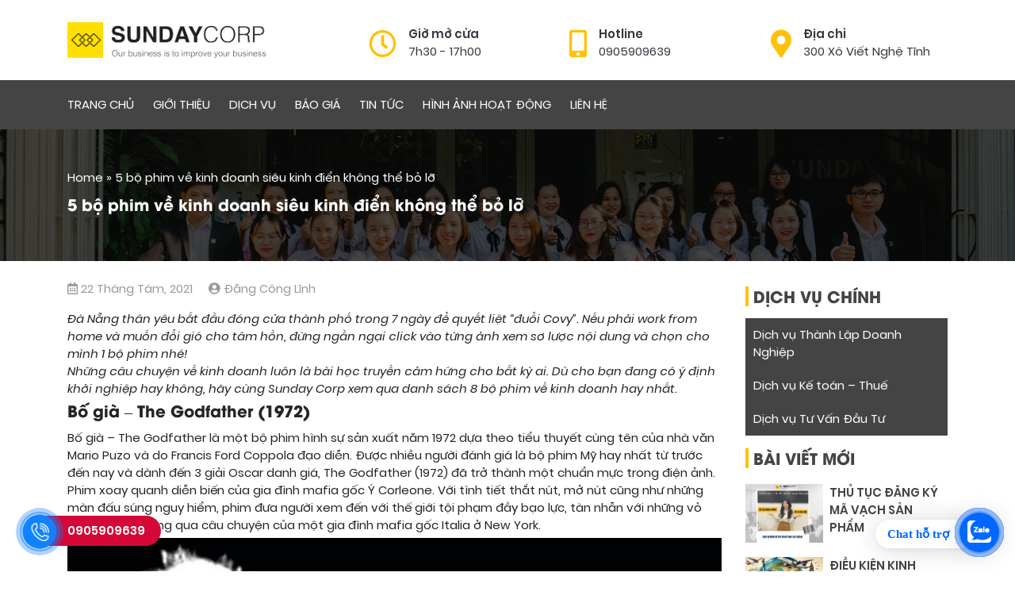

--- FILE ---
content_type: text/html; charset=UTF-8
request_url: https://danangbusiness.com/5-bo-phim-ve-kinh-doanh-sieu-kinh-dien-khong-the-bo-lo.html
body_size: 18422
content:
<!DOCTYPE html>
<html lang="vi">
<head>
  <meta charset="UTF-8">
  <meta http-equiv="X-UA-Compatible" content="IE=edge">
  <meta name="viewport" content="width=device-width, initial-scale=1">
  <link rel="profile" href="http://gmpg.org/xfn/11">
  <meta name="format-detection" content="telephone=no">
  <!--[if lt IE 9]>
    <script src="https://oss.maxcdn.com/html5shiv/3.7.3/html5shiv.min.js"></script>
    <script src="https://oss.maxcdn.com/respond/1.4.2/respond.min.js"></script>
  <![endif]-->
  <!-- Global site tag (gtag.js) - Google Analytics -->
  <script async src="https://www.googletagmanager.com/gtag/js?id=UA-128777695-1"></script>
  <script>
    window.dataLayer = window.dataLayer || [];
    function gtag(){dataLayer.push(arguments);}
    gtag('js', new Date());

    gtag('config', 'UA-128777695-1');
  </script>
  <script>(function(html){html.className = html.className.replace(/\bno-js\b/,'js')})(document.documentElement);</script>
<meta name='robots' content='index, follow, max-image-preview:large, max-snippet:-1, max-video-preview:-1' />

	<!-- This site is optimized with the Yoast SEO plugin v19.11 - https://yoast.com/wordpress/plugins/seo/ -->
	<title>5 bộ phim về kinh doanh siêu kinh điển không thể bỏ lỡ</title>
	<meta name="description" content="Những câu chuyện về kinh doanh luôn là bài học truyền cảm hứng. Dù cho bạn đang khởi nghiệp hay không, cùng xem qua 5 bộ phim về kinh doanh." />
	<link rel="canonical" href="https://danangbusiness.com/5-bo-phim-ve-kinh-doanh-sieu-kinh-dien-khong-the-bo-lo.html" />
	<meta property="og:locale" content="vi_VN" />
	<meta property="og:type" content="article" />
	<meta property="og:title" content="5 bộ phim về kinh doanh siêu kinh điển không thể bỏ lỡ" />
	<meta property="og:description" content="Những câu chuyện về kinh doanh luôn là bài học truyền cảm hứng. Dù cho bạn đang khởi nghiệp hay không, cùng xem qua 5 bộ phim về kinh doanh." />
	<meta property="og:url" content="https://danangbusiness.com/5-bo-phim-ve-kinh-doanh-sieu-kinh-dien-khong-the-bo-lo.html" />
	<meta property="og:site_name" content="Dịch vụ thành lập doanh nghiệp tại Đà Nẵng" />
	<meta property="article:publisher" content="https://www.facebook.com/sundaycorp.vn" />
	<meta property="article:author" content="https://www.facebook.com/conglinhdang" />
	<meta property="article:published_time" content="2021-08-22T13:59:45+00:00" />
	<meta property="article:modified_time" content="2022-03-28T03:06:42+00:00" />
	<meta property="og:image" content="https://danangbusiness.com/wp-content/uploads/2021/09/8-bo-phim-ve-kinh-doanh-sieu-kinh-dien-ban-nhat-dinh-phai-xem-9.jpg" />
	<meta property="og:image:width" content="837" />
	<meta property="og:image:height" content="625" />
	<meta property="og:image:type" content="image/jpeg" />
	<meta name="author" content="Đặng Công Lĩnh" />
	<meta name="twitter:card" content="summary_large_image" />
	<meta name="twitter:label1" content="Được viết bởi" />
	<meta name="twitter:data1" content="Đặng Công Lĩnh" />
	<meta name="twitter:label2" content="Ước tính thời gian đọc" />
	<meta name="twitter:data2" content="7 phút" />
	<script type="application/ld+json" class="yoast-schema-graph">{"@context":"https://schema.org","@graph":[{"@type":"Article","@id":"https://danangbusiness.com/5-bo-phim-ve-kinh-doanh-sieu-kinh-dien-khong-the-bo-lo.html#article","isPartOf":{"@id":"https://danangbusiness.com/5-bo-phim-ve-kinh-doanh-sieu-kinh-dien-khong-the-bo-lo.html"},"author":{"name":"Đặng Công Lĩnh","@id":"https://danangbusiness.com/#/schema/person/0c8c7f55e1a815124dbbd0820192ae25"},"headline":"5 bộ phim về kinh doanh siêu kinh điển không thể bỏ lỡ","datePublished":"2021-08-22T13:59:45+00:00","dateModified":"2022-03-28T03:06:42+00:00","mainEntityOfPage":{"@id":"https://danangbusiness.com/5-bo-phim-ve-kinh-doanh-sieu-kinh-dien-khong-the-bo-lo.html"},"wordCount":1636,"commentCount":0,"publisher":{"@id":"https://danangbusiness.com/#organization"},"image":{"@id":"https://danangbusiness.com/5-bo-phim-ve-kinh-doanh-sieu-kinh-dien-khong-the-bo-lo.html#primaryimage"},"thumbnailUrl":"https://danangbusiness.com/wp-content/uploads/2021/09/8-bo-phim-ve-kinh-doanh-sieu-kinh-dien-ban-nhat-dinh-phai-xem-9.jpg","articleSection":["Tin tức"],"inLanguage":"vi","potentialAction":[{"@type":"CommentAction","name":"Comment","target":["https://danangbusiness.com/5-bo-phim-ve-kinh-doanh-sieu-kinh-dien-khong-the-bo-lo.html#respond"]}]},{"@type":"WebPage","@id":"https://danangbusiness.com/5-bo-phim-ve-kinh-doanh-sieu-kinh-dien-khong-the-bo-lo.html","url":"https://danangbusiness.com/5-bo-phim-ve-kinh-doanh-sieu-kinh-dien-khong-the-bo-lo.html","name":"5 bộ phim về kinh doanh siêu kinh điển không thể bỏ lỡ","isPartOf":{"@id":"https://danangbusiness.com/#website"},"primaryImageOfPage":{"@id":"https://danangbusiness.com/5-bo-phim-ve-kinh-doanh-sieu-kinh-dien-khong-the-bo-lo.html#primaryimage"},"image":{"@id":"https://danangbusiness.com/5-bo-phim-ve-kinh-doanh-sieu-kinh-dien-khong-the-bo-lo.html#primaryimage"},"thumbnailUrl":"https://danangbusiness.com/wp-content/uploads/2021/09/8-bo-phim-ve-kinh-doanh-sieu-kinh-dien-ban-nhat-dinh-phai-xem-9.jpg","datePublished":"2021-08-22T13:59:45+00:00","dateModified":"2022-03-28T03:06:42+00:00","description":"Những câu chuyện về kinh doanh luôn là bài học truyền cảm hứng. Dù cho bạn đang khởi nghiệp hay không, cùng xem qua 5 bộ phim về kinh doanh.","breadcrumb":{"@id":"https://danangbusiness.com/5-bo-phim-ve-kinh-doanh-sieu-kinh-dien-khong-the-bo-lo.html#breadcrumb"},"inLanguage":"vi","potentialAction":[{"@type":"ReadAction","target":["https://danangbusiness.com/5-bo-phim-ve-kinh-doanh-sieu-kinh-dien-khong-the-bo-lo.html"]}]},{"@type":"ImageObject","inLanguage":"vi","@id":"https://danangbusiness.com/5-bo-phim-ve-kinh-doanh-sieu-kinh-dien-khong-the-bo-lo.html#primaryimage","url":"https://danangbusiness.com/wp-content/uploads/2021/09/8-bo-phim-ve-kinh-doanh-sieu-kinh-dien-ban-nhat-dinh-phai-xem-9.jpg","contentUrl":"https://danangbusiness.com/wp-content/uploads/2021/09/8-bo-phim-ve-kinh-doanh-sieu-kinh-dien-ban-nhat-dinh-phai-xem-9.jpg","width":837,"height":625,"caption":"phim kinh doanh"},{"@type":"BreadcrumbList","@id":"https://danangbusiness.com/5-bo-phim-ve-kinh-doanh-sieu-kinh-dien-khong-the-bo-lo.html#breadcrumb","itemListElement":[{"@type":"ListItem","position":1,"name":"Home","item":"https://danangbusiness.com/"},{"@type":"ListItem","position":2,"name":"5 bộ phim về kinh doanh siêu kinh điển không thể bỏ lỡ"}]},{"@type":"WebSite","@id":"https://danangbusiness.com/#website","url":"https://danangbusiness.com/","name":"Dịch vụ thành lập doanh nghiệp tại Đà Nẵng","description":"Sunday Corp","publisher":{"@id":"https://danangbusiness.com/#organization"},"potentialAction":[{"@type":"SearchAction","target":{"@type":"EntryPoint","urlTemplate":"https://danangbusiness.com/?s={search_term_string}"},"query-input":"required name=search_term_string"}],"inLanguage":"vi"},{"@type":"Organization","@id":"https://danangbusiness.com/#organization","name":"Dịch Vụ Thành Lập Doanh Nghiệp Đà Nẵng - Sunday Corp","url":"https://danangbusiness.com/","logo":{"@type":"ImageObject","inLanguage":"vi","@id":"https://danangbusiness.com/#/schema/logo/image/","url":"https://danangbusiness.com/wp-content/uploads/2017/07/logosd2.png","contentUrl":"https://danangbusiness.com/wp-content/uploads/2017/07/logosd2.png","width":100,"height":60,"caption":"Dịch Vụ Thành Lập Doanh Nghiệp Đà Nẵng - Sunday Corp"},"image":{"@id":"https://danangbusiness.com/#/schema/logo/image/"},"sameAs":["https://www.facebook.com/sundaycorp.vn"]},{"@type":"Person","@id":"https://danangbusiness.com/#/schema/person/0c8c7f55e1a815124dbbd0820192ae25","name":"Đặng Công Lĩnh","image":{"@type":"ImageObject","inLanguage":"vi","@id":"https://danangbusiness.com/#/schema/person/image/","url":"https://secure.gravatar.com/avatar/89efa83f1a9df54d12b372a4f8a8d0b4?s=96&d=mm&r=g","contentUrl":"https://secure.gravatar.com/avatar/89efa83f1a9df54d12b372a4f8a8d0b4?s=96&d=mm&r=g","caption":"Đặng Công Lĩnh"},"description":"CEO Sunday Corp - Trung tâm tư vấn doanh nghiệp hàng đầu Đà Nẵng - Chuyên thực hiện các dịch vụ doanh nghiệp bao gồm: thành lập doanh nghiệp, kế toán thuế, giấy phép con, tư vấn đầu tư,... Liên hệ ngay Hotline 0905 909 639 để nhận tư vấn chi tiết","sameAs":["https://danangbusiness.com","https://www.facebook.com/conglinhdang"],"url":"https://danangbusiness.com/author/mrlinh"}]}</script>
	<!-- / Yoast SEO plugin. -->


<link rel='dns-prefetch' href='//s.w.org' />
<link rel="alternate" type="application/rss+xml" title="Dòng thông tin Dịch vụ thành lập doanh nghiệp tại Đà Nẵng &raquo;" href="https://danangbusiness.com/feed" />
<link rel="alternate" type="application/rss+xml" title="Dòng phản hồi Dịch vụ thành lập doanh nghiệp tại Đà Nẵng &raquo;" href="https://danangbusiness.com/comments/feed" />
<link rel="alternate" type="application/rss+xml" title="Dịch vụ thành lập doanh nghiệp tại Đà Nẵng &raquo; 5 bộ phim về kinh doanh siêu kinh điển không thể bỏ lỡ Dòng phản hồi" href="https://danangbusiness.com/5-bo-phim-ve-kinh-doanh-sieu-kinh-dien-khong-the-bo-lo.html/feed" />
<script type="text/javascript">
window._wpemojiSettings = {"baseUrl":"https:\/\/s.w.org\/images\/core\/emoji\/13.1.0\/72x72\/","ext":".png","svgUrl":"https:\/\/s.w.org\/images\/core\/emoji\/13.1.0\/svg\/","svgExt":".svg","source":{"concatemoji":"https:\/\/danangbusiness.com\/wp-includes\/js\/wp-emoji-release.min.js?ver=5.9.12"}};
/*! This file is auto-generated */
!function(e,a,t){var n,r,o,i=a.createElement("canvas"),p=i.getContext&&i.getContext("2d");function s(e,t){var a=String.fromCharCode;p.clearRect(0,0,i.width,i.height),p.fillText(a.apply(this,e),0,0);e=i.toDataURL();return p.clearRect(0,0,i.width,i.height),p.fillText(a.apply(this,t),0,0),e===i.toDataURL()}function c(e){var t=a.createElement("script");t.src=e,t.defer=t.type="text/javascript",a.getElementsByTagName("head")[0].appendChild(t)}for(o=Array("flag","emoji"),t.supports={everything:!0,everythingExceptFlag:!0},r=0;r<o.length;r++)t.supports[o[r]]=function(e){if(!p||!p.fillText)return!1;switch(p.textBaseline="top",p.font="600 32px Arial",e){case"flag":return s([127987,65039,8205,9895,65039],[127987,65039,8203,9895,65039])?!1:!s([55356,56826,55356,56819],[55356,56826,8203,55356,56819])&&!s([55356,57332,56128,56423,56128,56418,56128,56421,56128,56430,56128,56423,56128,56447],[55356,57332,8203,56128,56423,8203,56128,56418,8203,56128,56421,8203,56128,56430,8203,56128,56423,8203,56128,56447]);case"emoji":return!s([10084,65039,8205,55357,56613],[10084,65039,8203,55357,56613])}return!1}(o[r]),t.supports.everything=t.supports.everything&&t.supports[o[r]],"flag"!==o[r]&&(t.supports.everythingExceptFlag=t.supports.everythingExceptFlag&&t.supports[o[r]]);t.supports.everythingExceptFlag=t.supports.everythingExceptFlag&&!t.supports.flag,t.DOMReady=!1,t.readyCallback=function(){t.DOMReady=!0},t.supports.everything||(n=function(){t.readyCallback()},a.addEventListener?(a.addEventListener("DOMContentLoaded",n,!1),e.addEventListener("load",n,!1)):(e.attachEvent("onload",n),a.attachEvent("onreadystatechange",function(){"complete"===a.readyState&&t.readyCallback()})),(n=t.source||{}).concatemoji?c(n.concatemoji):n.wpemoji&&n.twemoji&&(c(n.twemoji),c(n.wpemoji)))}(window,document,window._wpemojiSettings);
</script>
<style type="text/css">
img.wp-smiley,
img.emoji {
	display: inline !important;
	border: none !important;
	box-shadow: none !important;
	height: 1em !important;
	width: 1em !important;
	margin: 0 0.07em !important;
	vertical-align: -0.1em !important;
	background: none !important;
	padding: 0 !important;
}
</style>
	<link rel='stylesheet' id='wp-block-library-css'  href='https://danangbusiness.com/wp-includes/css/dist/block-library/style.min.css?ver=5.9.12' type='text/css' media='all' />
<style id='global-styles-inline-css' type='text/css'>
body{--wp--preset--color--black: #000000;--wp--preset--color--cyan-bluish-gray: #abb8c3;--wp--preset--color--white: #ffffff;--wp--preset--color--pale-pink: #f78da7;--wp--preset--color--vivid-red: #cf2e2e;--wp--preset--color--luminous-vivid-orange: #ff6900;--wp--preset--color--luminous-vivid-amber: #fcb900;--wp--preset--color--light-green-cyan: #7bdcb5;--wp--preset--color--vivid-green-cyan: #00d084;--wp--preset--color--pale-cyan-blue: #8ed1fc;--wp--preset--color--vivid-cyan-blue: #0693e3;--wp--preset--color--vivid-purple: #9b51e0;--wp--preset--gradient--vivid-cyan-blue-to-vivid-purple: linear-gradient(135deg,rgba(6,147,227,1) 0%,rgb(155,81,224) 100%);--wp--preset--gradient--light-green-cyan-to-vivid-green-cyan: linear-gradient(135deg,rgb(122,220,180) 0%,rgb(0,208,130) 100%);--wp--preset--gradient--luminous-vivid-amber-to-luminous-vivid-orange: linear-gradient(135deg,rgba(252,185,0,1) 0%,rgba(255,105,0,1) 100%);--wp--preset--gradient--luminous-vivid-orange-to-vivid-red: linear-gradient(135deg,rgba(255,105,0,1) 0%,rgb(207,46,46) 100%);--wp--preset--gradient--very-light-gray-to-cyan-bluish-gray: linear-gradient(135deg,rgb(238,238,238) 0%,rgb(169,184,195) 100%);--wp--preset--gradient--cool-to-warm-spectrum: linear-gradient(135deg,rgb(74,234,220) 0%,rgb(151,120,209) 20%,rgb(207,42,186) 40%,rgb(238,44,130) 60%,rgb(251,105,98) 80%,rgb(254,248,76) 100%);--wp--preset--gradient--blush-light-purple: linear-gradient(135deg,rgb(255,206,236) 0%,rgb(152,150,240) 100%);--wp--preset--gradient--blush-bordeaux: linear-gradient(135deg,rgb(254,205,165) 0%,rgb(254,45,45) 50%,rgb(107,0,62) 100%);--wp--preset--gradient--luminous-dusk: linear-gradient(135deg,rgb(255,203,112) 0%,rgb(199,81,192) 50%,rgb(65,88,208) 100%);--wp--preset--gradient--pale-ocean: linear-gradient(135deg,rgb(255,245,203) 0%,rgb(182,227,212) 50%,rgb(51,167,181) 100%);--wp--preset--gradient--electric-grass: linear-gradient(135deg,rgb(202,248,128) 0%,rgb(113,206,126) 100%);--wp--preset--gradient--midnight: linear-gradient(135deg,rgb(2,3,129) 0%,rgb(40,116,252) 100%);--wp--preset--duotone--dark-grayscale: url('#wp-duotone-dark-grayscale');--wp--preset--duotone--grayscale: url('#wp-duotone-grayscale');--wp--preset--duotone--purple-yellow: url('#wp-duotone-purple-yellow');--wp--preset--duotone--blue-red: url('#wp-duotone-blue-red');--wp--preset--duotone--midnight: url('#wp-duotone-midnight');--wp--preset--duotone--magenta-yellow: url('#wp-duotone-magenta-yellow');--wp--preset--duotone--purple-green: url('#wp-duotone-purple-green');--wp--preset--duotone--blue-orange: url('#wp-duotone-blue-orange');--wp--preset--font-size--small: 13px;--wp--preset--font-size--medium: 20px;--wp--preset--font-size--large: 36px;--wp--preset--font-size--x-large: 42px;}.has-black-color{color: var(--wp--preset--color--black) !important;}.has-cyan-bluish-gray-color{color: var(--wp--preset--color--cyan-bluish-gray) !important;}.has-white-color{color: var(--wp--preset--color--white) !important;}.has-pale-pink-color{color: var(--wp--preset--color--pale-pink) !important;}.has-vivid-red-color{color: var(--wp--preset--color--vivid-red) !important;}.has-luminous-vivid-orange-color{color: var(--wp--preset--color--luminous-vivid-orange) !important;}.has-luminous-vivid-amber-color{color: var(--wp--preset--color--luminous-vivid-amber) !important;}.has-light-green-cyan-color{color: var(--wp--preset--color--light-green-cyan) !important;}.has-vivid-green-cyan-color{color: var(--wp--preset--color--vivid-green-cyan) !important;}.has-pale-cyan-blue-color{color: var(--wp--preset--color--pale-cyan-blue) !important;}.has-vivid-cyan-blue-color{color: var(--wp--preset--color--vivid-cyan-blue) !important;}.has-vivid-purple-color{color: var(--wp--preset--color--vivid-purple) !important;}.has-black-background-color{background-color: var(--wp--preset--color--black) !important;}.has-cyan-bluish-gray-background-color{background-color: var(--wp--preset--color--cyan-bluish-gray) !important;}.has-white-background-color{background-color: var(--wp--preset--color--white) !important;}.has-pale-pink-background-color{background-color: var(--wp--preset--color--pale-pink) !important;}.has-vivid-red-background-color{background-color: var(--wp--preset--color--vivid-red) !important;}.has-luminous-vivid-orange-background-color{background-color: var(--wp--preset--color--luminous-vivid-orange) !important;}.has-luminous-vivid-amber-background-color{background-color: var(--wp--preset--color--luminous-vivid-amber) !important;}.has-light-green-cyan-background-color{background-color: var(--wp--preset--color--light-green-cyan) !important;}.has-vivid-green-cyan-background-color{background-color: var(--wp--preset--color--vivid-green-cyan) !important;}.has-pale-cyan-blue-background-color{background-color: var(--wp--preset--color--pale-cyan-blue) !important;}.has-vivid-cyan-blue-background-color{background-color: var(--wp--preset--color--vivid-cyan-blue) !important;}.has-vivid-purple-background-color{background-color: var(--wp--preset--color--vivid-purple) !important;}.has-black-border-color{border-color: var(--wp--preset--color--black) !important;}.has-cyan-bluish-gray-border-color{border-color: var(--wp--preset--color--cyan-bluish-gray) !important;}.has-white-border-color{border-color: var(--wp--preset--color--white) !important;}.has-pale-pink-border-color{border-color: var(--wp--preset--color--pale-pink) !important;}.has-vivid-red-border-color{border-color: var(--wp--preset--color--vivid-red) !important;}.has-luminous-vivid-orange-border-color{border-color: var(--wp--preset--color--luminous-vivid-orange) !important;}.has-luminous-vivid-amber-border-color{border-color: var(--wp--preset--color--luminous-vivid-amber) !important;}.has-light-green-cyan-border-color{border-color: var(--wp--preset--color--light-green-cyan) !important;}.has-vivid-green-cyan-border-color{border-color: var(--wp--preset--color--vivid-green-cyan) !important;}.has-pale-cyan-blue-border-color{border-color: var(--wp--preset--color--pale-cyan-blue) !important;}.has-vivid-cyan-blue-border-color{border-color: var(--wp--preset--color--vivid-cyan-blue) !important;}.has-vivid-purple-border-color{border-color: var(--wp--preset--color--vivid-purple) !important;}.has-vivid-cyan-blue-to-vivid-purple-gradient-background{background: var(--wp--preset--gradient--vivid-cyan-blue-to-vivid-purple) !important;}.has-light-green-cyan-to-vivid-green-cyan-gradient-background{background: var(--wp--preset--gradient--light-green-cyan-to-vivid-green-cyan) !important;}.has-luminous-vivid-amber-to-luminous-vivid-orange-gradient-background{background: var(--wp--preset--gradient--luminous-vivid-amber-to-luminous-vivid-orange) !important;}.has-luminous-vivid-orange-to-vivid-red-gradient-background{background: var(--wp--preset--gradient--luminous-vivid-orange-to-vivid-red) !important;}.has-very-light-gray-to-cyan-bluish-gray-gradient-background{background: var(--wp--preset--gradient--very-light-gray-to-cyan-bluish-gray) !important;}.has-cool-to-warm-spectrum-gradient-background{background: var(--wp--preset--gradient--cool-to-warm-spectrum) !important;}.has-blush-light-purple-gradient-background{background: var(--wp--preset--gradient--blush-light-purple) !important;}.has-blush-bordeaux-gradient-background{background: var(--wp--preset--gradient--blush-bordeaux) !important;}.has-luminous-dusk-gradient-background{background: var(--wp--preset--gradient--luminous-dusk) !important;}.has-pale-ocean-gradient-background{background: var(--wp--preset--gradient--pale-ocean) !important;}.has-electric-grass-gradient-background{background: var(--wp--preset--gradient--electric-grass) !important;}.has-midnight-gradient-background{background: var(--wp--preset--gradient--midnight) !important;}.has-small-font-size{font-size: var(--wp--preset--font-size--small) !important;}.has-medium-font-size{font-size: var(--wp--preset--font-size--medium) !important;}.has-large-font-size{font-size: var(--wp--preset--font-size--large) !important;}.has-x-large-font-size{font-size: var(--wp--preset--font-size--x-large) !important;}
</style>
<link rel='stylesheet' id='contact-form-7-css'  href='https://danangbusiness.com/wp-content/plugins/contact-form-7/includes/css/styles.css?ver=5.6.4' type='text/css' media='all' />
<link rel='stylesheet' id='fsb-image-css'  href='https://danangbusiness.com/wp-content/plugins/simple-full-screen-background-image/includes/fullscreen-image.css?ver=5.9.12' type='text/css' media='all' />
<link rel='stylesheet' id='toastr-css'  href='https://danangbusiness.com/wp-content/themes/sunday/libs/toastr/toastr.min.css?ver=5.9.12' type='text/css' media='all' />
<link rel='stylesheet' id='solid-css'  href='https://danangbusiness.com/wp-content/themes/sunday/libs/font-awesome/css/solid.css?ver=5.9.12' type='text/css' media='all' />
<link rel='stylesheet' id='regular-css'  href='https://danangbusiness.com/wp-content/themes/sunday/libs/font-awesome/css/regular.css?ver=5.9.12' type='text/css' media='all' />
<link rel='stylesheet' id='brands-css'  href='https://danangbusiness.com/wp-content/themes/sunday/libs/font-awesome/css/brands.css?ver=5.9.12' type='text/css' media='all' />
<link rel='stylesheet' id='font-awesome-css'  href='https://danangbusiness.com/wp-content/themes/sunday/libs/font-awesome/css/fontawesome.css?ver=5.9.12' type='text/css' media='all' />
<link rel='stylesheet' id='animate-css'  href='https://danangbusiness.com/wp-content/themes/sunday/libs/owlcarousel/animate.css?ver=5.9.12' type='text/css' media='all' />
<link rel='stylesheet' id='bootstrap-css-css'  href='https://danangbusiness.com/wp-content/themes/sunday/libs/bootstrap/css/bootstrap.min.css?ver=5.9.12' type='text/css' media='all' />
<link rel='stylesheet' id='owl-carousel-css-css'  href='https://danangbusiness.com/wp-content/themes/sunday/libs/owlcarousel/owl.carousel.min.css?ver=5.9.12' type='text/css' media='all' />
<link rel='stylesheet' id='owl-carousel-theme-css-css'  href='https://danangbusiness.com/wp-content/themes/sunday/libs/owlcarousel/owl.theme.default.min.css?ver=5.9.12' type='text/css' media='all' />
<link rel='stylesheet' id='fancybox-style-css'  href='https://danangbusiness.com/wp-content/themes/sunday/libs/fancybox/jquery.fancybox.min.css?ver=5.9.12' type='text/css' media='all' />
<link rel='stylesheet' id='progressbar-style-css'  href='https://danangbusiness.com/wp-content/themes/sunday/libs/progressbar/jquery.lineProgressbar.css?ver=5.9.12' type='text/css' media='all' />
<link rel='stylesheet' id='contactus-style-css'  href='https://danangbusiness.com/wp-content/themes/sunday/libs/support/jquery.contactus.min.css?ver=5.9.12' type='text/css' media='all' />
<link rel='stylesheet' id='editor-style-css'  href='https://danangbusiness.com/wp-content/themes/sunday/assets/css/editor-style.css?ver=5.9.12' type='text/css' media='all' />
<link rel='stylesheet' id='kenit-style-css'  href='https://danangbusiness.com/wp-content/themes/sunday/style.css?ver=5.9.12' type='text/css' media='all' />
<script type='text/javascript' src='https://danangbusiness.com/wp-content/themes/sunday/assets/js/jquery1.12.4.min.js?ver=5.9.12' id='jquery-js'></script>
<script type='text/javascript' id='my_loadmore-js-extra'>
/* <![CDATA[ */
var misha_loadmore_params = {"ajaxurl":"https:\/\/danangbusiness.com\/wp-admin\/admin-ajax.php","posts":"{\"page\":0,\"name\":\"5-bo-phim-ve-kinh-doanh-sieu-kinh-dien-khong-the-bo-lo\",\"error\":\"\",\"m\":\"\",\"p\":0,\"post_parent\":\"\",\"subpost\":\"\",\"subpost_id\":\"\",\"attachment\":\"\",\"attachment_id\":0,\"pagename\":\"\",\"page_id\":0,\"second\":\"\",\"minute\":\"\",\"hour\":\"\",\"day\":0,\"monthnum\":0,\"year\":0,\"w\":0,\"category_name\":\"\",\"tag\":\"\",\"cat\":\"\",\"tag_id\":\"\",\"author\":\"\",\"author_name\":\"\",\"feed\":\"\",\"tb\":\"\",\"paged\":0,\"meta_key\":\"\",\"meta_value\":\"\",\"preview\":\"\",\"s\":\"\",\"sentence\":\"\",\"title\":\"\",\"fields\":\"\",\"menu_order\":\"\",\"embed\":\"\",\"category__in\":[],\"category__not_in\":[],\"category__and\":[],\"post__in\":[],\"post__not_in\":[],\"post_name__in\":[],\"tag__in\":[],\"tag__not_in\":[],\"tag__and\":[],\"tag_slug__in\":[],\"tag_slug__and\":[],\"post_parent__in\":[],\"post_parent__not_in\":[],\"author__in\":[],\"author__not_in\":[],\"orderby\":\"menu_order\",\"order\":\"ASC\",\"ignore_sticky_posts\":false,\"suppress_filters\":false,\"cache_results\":true,\"update_post_term_cache\":true,\"lazy_load_term_meta\":true,\"update_post_meta_cache\":true,\"post_type\":\"\",\"posts_per_page\":30,\"nopaging\":false,\"comments_per_page\":\"50\",\"no_found_rows\":false}","current_page":"1","max_page":"0"};
/* ]]> */
</script>
<script type='text/javascript' src='https://danangbusiness.com/wp-content/themes/sunday/assets/js/myloadmore.js?ver=5.9.12' id='my_loadmore-js'></script>
<link rel="https://api.w.org/" href="https://danangbusiness.com/wp-json/" /><link rel="alternate" type="application/json" href="https://danangbusiness.com/wp-json/wp/v2/posts/4865" /><link rel="EditURI" type="application/rsd+xml" title="RSD" href="https://danangbusiness.com/xmlrpc.php?rsd" />
<link rel="wlwmanifest" type="application/wlwmanifest+xml" href="https://danangbusiness.com/wp-includes/wlwmanifest.xml" /> 

<link rel='shortlink' href='https://danangbusiness.com/?p=4865' />
<link rel="alternate" type="application/json+oembed" href="https://danangbusiness.com/wp-json/oembed/1.0/embed?url=https%3A%2F%2Fdanangbusiness.com%2F5-bo-phim-ve-kinh-doanh-sieu-kinh-dien-khong-the-bo-lo.html" />
<link rel="alternate" type="text/xml+oembed" href="https://danangbusiness.com/wp-json/oembed/1.0/embed?url=https%3A%2F%2Fdanangbusiness.com%2F5-bo-phim-ve-kinh-doanh-sieu-kinh-dien-khong-the-bo-lo.html&#038;format=xml" />
<!-- HFCM by 99 Robots - Snippet # 1: Mã code của VMO -->
<script type="text/javascript">
	/* embed code starts */
	var _vbset = _vbset || [];
	_vbset.push(['_account', 'VBT-64680-14033']);
	_vbset.push(['_domain', 'https://danangbusiness.com']);
	_vbset.push(['__vbvar__', ['_listID', '144116']]);
	_vbset.push(['__vbvar__', ['_fullname', 'vmo-hoten']]);
	_vbset.push(['__vbvar__', ['_phone', 'vmo-phone']]);
	_vbset.push(['__vbvar__', ['_email', 'vmo-email']]);

	(function() {
		var vbt = document.createElement('script'); vbt.type = 'text/javascript'; vbt.async = true; 
		vbt.src = ('https:' == document.location.protocol ? 'https://' : 'http://') + 'www.vbt.io/tracker?_account='+_vbset[0][1]+'&_domain='+_vbset[1][1];var s = document.getElementsByTagName('script')[0]; s.parentNode.insertBefore(vbt, s);
	})();
	/* embed code ends */
</script>
<style>.contact-wrap .mt-5 {margin-top: 0rem !important; }</style>

<!-- /end HFCM by 99 Robots -->
<link rel="icon" href="https://danangbusiness.com/wp-content/uploads/2017/09/cropped-21763679_1415511901889122_467598932_n-32x32.png" sizes="32x32" />
<link rel="icon" href="https://danangbusiness.com/wp-content/uploads/2017/09/cropped-21763679_1415511901889122_467598932_n-192x192.png" sizes="192x192" />
<link rel="apple-touch-icon" href="https://danangbusiness.com/wp-content/uploads/2017/09/cropped-21763679_1415511901889122_467598932_n-180x180.png" />
<meta name="msapplication-TileImage" content="https://danangbusiness.com/wp-content/uploads/2017/09/cropped-21763679_1415511901889122_467598932_n-270x270.png" />
		<style type="text/css" id="wp-custom-css">
			/*========== SUB MENU ==========*/
/*Màu background sub menu*/
.menu-primary ul.sub-menu {
	background: #ffc107;
}

/*Màu Text sub menu*/
.menu-primary ul.sub-menu li a {
	color: #000;
}

/*Ẩn icon search trong sub menu*/
.search-fixed {
	display: none;
}

/*========== BANNER HOMEPAGE ==========*/
/*Màu blur banner homepage*/
.banner .owl-banner .item:after{
	background-image: initial;
  background-position-x: initial;
  background-position-y: initial;
  background-size: initial;
  background-repeat-x: initial;
  background-repeat-y: initial;
  background-attachment: initial;
  background-origin: initial;
  background-clip: initial;
}
/*count-down*/
ascolor {
        color: #ed1c24;
        font-size: 1.5em
    }
    
    astext {
        font-weight: bold;
        font-family: var(--font-body-alt)
    }
button#btn {
    background: #f9bd11;
		margin-left: 20px;
}
a#download {
    background: #f9bd11;
}		</style>
			<!-- Google tag (gtag.js) -->
<script async src="https://www.googletagmanager.com/gtag/js?id=AW-11206216406"></script>
<script>
  window.dataLayer = window.dataLayer || [];
  function gtag(){dataLayer.push(arguments);}
  gtag('js', new Date());

  gtag('config', 'AW-11206216406');
</script>
<!-- Event snippet for Khách hàng tiềm năng qua cuộc gọi điện thoại conversion page -->
<script>
  gtag('event', 'conversion', {'send_to': 'AW-11206216406/N7TZCLiE9ZMZENaVxd8p'});
</script>


<!-- Google tag (gtag.js) -->
<script async src="https://www.googletagmanager.com/gtag/js?id=AW-16716671884">
</script>
<script>
  window.dataLayer = window.dataLayer || [];
  function gtag(){dataLayer.push(arguments);}
  gtag('js', new Date());

  gtag('config', 'AW-16716671884');
</script>

</head>
<body class="post-template-default single single-post postid-4865 single-format-standard">
<header class="header pt-4 pb-4">
  <div class="header-wrap text-white relative">
    <div class="container relative">
            <div class="row">
                <div class="logo d-block text-center text-sm-left mt-1 mb-1 col-md-4">
            <a href="https://danangbusiness.com" title="Dịch vụ thành lập doanh nghiệp tại Đà Nẵng">
                <img src="https://danangbusiness.com/wp-content/uploads/2019/11/logo.png" alt="Dịch vụ thành lập doanh nghiệp tại Đà Nẵng" class="img-fluid" width="250">
            </a>
        </div>
        <div class="col-md-8 text-dark d-none d-sm-block">
          <div class="row">
              <div class="col-md-4 col-6">
                <div class="item mt-2">
                  <i class="far fa-clock"></i>
                  <strong>Giờ mở cửa</strong>
                  <span class="hidden-xs">7h30 - 17h00</span>
                </div>
              </div>
              <div class="col-md-4 col-6">
                <div class="item mt-2">
                  <i class="fas fa-mobile-alt"></i>
                  <strong>Hotline</strong>
                  <span class="hidden-xs">0905909639</span>
                </div>
              </div>
              <div class="col-md-4 col-6">
                <div class="item mt-2">
                  <i class="fas fa-map-marker-alt"></i>
                  <strong>Địa chỉ</strong>
                  <span class="hidden-xs">300 Xô Viết Nghệ Tĩnh</span>
                </div>
              </div>
            </div>
        </div>
      </div>
      <a class="menu-mobile mobile-btn position-right mr-2 mr-sm-0 d-block d-sm-none" href="tel:0905909639">
        <i class="fa fa-phone text-white"></i>
      </a>
      <div class="search-fixed">
        <a class="search-btn mobile-btn position-right mr-2 mr-sm-0">
          <i class="fas fa-search"></i>
        </a>
        <div class="search-wrap">
          
<form role="search" method="get" class="search-form" action="https://danangbusiness.com/">
	<div class="align-items-center">
		<div class="input-group">
			<input type="search" class="form-control search-ajax" placeholder="Search..." value="" name="s" />
			<div class="input-group-prepend">
				<button class="btn buttom-search" type="submit"><i class="fa fa-search"></i></button>
			</div>
		</div>
	</div>
	<div id="load-data" class="load-data"></div>
</form>        </div>
      </div>
    </div>
  </div>
	
	
	
<a href="https://chat.zalo.me/?phone=0905909639" id="linkzalo" target="_blank" rel="noopener noreferrer"><div id="fcta-zalo-tracking" class="fcta-zalo-mess">
<span id="fcta-zalo-tracking">Chat hỗ trợ</span></div><div class="fcta-zalo-vi-tri-nut"><div id="fcta-zalo-tracking" class="fcta-zalo-nen-nut"><div id="fcta-zalo-tracking" class="fcta-zalo-ben-trong-nut"> <svg xmlns="http://www.w3.org/2000/svg" viewBox="0 0 460.1 436.6"><path fill="currentColor" class="st0" d="M82.6 380.9c-1.8-.8-3.1-1.7-1-3.5 1.3-1 2.7-1.9 4.1-2.8 13.1-8.5 25.4-17.8 33.5-31.5 6.8-11.4 5.7-18.1-2.8-26.5C69 269.2 48.2 212.5 58.6 145.5 64.5 107.7 81.8 75 107 46.6c15.2-17.2 33.3-31.1 53.1-42.7 1.2-.7 2.9-.9 3.1-2.7-.4-1-1.1-.7-1.7-.7-33.7 0-67.4-.7-101 .2C28.3 1.7.5 26.6.6 62.3c.2 104.3 0 208.6 0 313 0 32.4 24.7 59.5 57 60.7 27.3 1.1 54.6.2 82 .1 2 .1 4 .2 6 .2H290c36 0 72 .2 108 0 33.4 0 60.5-27 60.5-60.3v-.6-58.5c0-1.4.5-2.9-.4-4.4-1.8.1-2.5 1.6-3.5 2.6-19.4 19.5-42.3 35.2-67.4 46.3-61.5 27.1-124.1 29-187.6 7.2-5.5-2-11.5-2.2-17.2-.8-8.4 2.1-16.7 4.6-25 7.1-24.4 7.6-49.3 11-74.8 6zm72.5-168.5c1.7-2.2 2.6-3.5 3.6-4.8 13.1-16.6 26.2-33.2 39.3-49.9 3.8-4.8 7.6-9.7 10-15.5 2.8-6.6-.2-12.8-7-15.2-3-.9-6.2-1.3-9.4-1.1-17.8-.1-35.7-.1-53.5 0-2.5 0-5 .3-7.4.9-5.6 1.4-9 7.1-7.6 12.8 1 3.8 4 6.8 7.8 7.7 2.4.6 4.9.9 7.4.8 10.8.1 21.7 0 32.5.1 1.2 0 2.7-.8 3.6 1-.9 1.2-1.8 2.4-2.7 3.5-15.5 19.6-30.9 39.3-46.4 58.9-3.8 4.9-5.8 10.3-3 16.3s8.5 7.1 14.3 7.5c4.6.3 9.3.1 14 .1 16.2 0 32.3.1 48.5-.1 8.6-.1 13.2-5.3 12.3-13.3-.7-6.3-5-9.6-13-9.7-14.1-.1-28.2 0-43.3 0zm116-52.6c-12.5-10.9-26.3-11.6-39.8-3.6-16.4 9.6-22.4 25.3-20.4 43.5 1.9 17 9.3 30.9 27.1 36.6 11.1 3.6 21.4 2.3 30.5-5.1 2.4-1.9 3.1-1.5 4.8.6 3.3 4.2 9 5.8 14 3.9 5-1.5 8.3-6.1 8.3-11.3.1-20 .2-40 0-60-.1-8-7.6-13.1-15.4-11.5-4.3.9-6.7 3.8-9.1 6.9zm69.3 37.1c-.4 25 20.3 43.9 46.3 41.3 23.9-2.4 39.4-20.3 38.6-45.6-.8-25-19.4-42.1-44.9-41.3-23.9.7-40.8 19.9-40 45.6zm-8.8-19.9c0-15.7.1-31.3 0-47 0-8-5.1-13-12.7-12.9-7.4.1-12.3 5.1-12.4 12.8-.1 4.7 0 9.3 0 14v79.5c0 6.2 3.8 11.6 8.8 12.9 6.9 1.9 14-2.2 15.8-9.1.3-1.2.5-2.4.4-3.7.2-15.5.1-31 .1-46.5z"></path></svg></div><div id="fcta-zalo-tracking" class="fcta-zalo-text">Chat Zalo ngay!</div></div></div></a>

<style>
@keyframes zoom{0%{transform:scale(.5);opacity:0}50%{opacity:1}to{opacity:0;transform:scale(1)}}@keyframes lucidgenzalo{0% to{transform:rotate(-25deg)}50%{transform:rotate(25deg)}}.jscroll-to-top{bottom:100px}.fcta-zalo-ben-trong-nut svg path{fill:#fff}.fcta-zalo-vi-tri-nut{position:fixed;bottom:24px;right:20px;z-index:999}.fcta-zalo-nen-nut,div.fcta-zalo-mess{box-shadow:0 1px 6px rgba(0,0,0,.06),0 2px 32px rgba(0,0,0,.16)}.fcta-zalo-nen-nut{width:50px;height:50px;text-align:center;color:#fff;background:#0068ff;border-radius:50%;position:relative}.fcta-zalo-nen-nut::after,.fcta-zalo-nen-nut::before{content:"";position:absolute;border:1px solid #0068ff;background:#0068ff80;z-index:-1;left:-20px;right:-20px;top:-20px;bottom:-20px;border-radius:50%;animation:zoom 1.9s linear infinite}.fcta-zalo-nen-nut::after{animation-delay:.4s}.fcta-zalo-ben-trong-nut,.fcta-zalo-ben-trong-nut i{transition:all 1s}.fcta-zalo-ben-trong-nut{position:absolute;text-align:center;width:60%;height:60%;left:10px;bottom:25px;line-height:70px;font-size:25px;opacity:1}.fcta-zalo-ben-trong-nut i{animation:lucidgenzalo 1s linear infinite}.fcta-zalo-nen-nut:hover .fcta-zalo-ben-trong-nut,.fcta-zalo-text{opacity:0}.fcta-zalo-nen-nut:hover i{transform:scale(.5);transition:all .5s ease-in}.fcta-zalo-text a{text-decoration:none;color:#fff}.fcta-zalo-text{position:absolute;top:6px;text-transform:uppercase;font-size:12px;font-weight:700;transform:scaleX(-1);transition:all .5s;line-height:1.5}.fcta-zalo-nen-nut:hover .fcta-zalo-text{transform:scaleX(1);opacity:1}div.fcta-zalo-mess{position:fixed;bottom:29px;right:58px;z-index:99;background:#fff;padding:7px 25px 7px 15px;color:#0068ff;border-radius:50px 0 0 50px;font-weight:700;font-size:15px}.fcta-zalo-mess span{color:#0068ff!important}
span#fcta-zalo-tracking{font-family:Roboto;line-height:1.5}.fcta-zalo-text{font-family:Roboto}
</style>

<script>
if( /Android|webOS|iPhone|iPad|iPod|BlackBerry|IEMobile|Opera Mini/i.test(navigator.userAgent) )
{document.getElementById("linkzalo").href="https://zalo.me/0905909639";}
</script>	
	
	
</header>
<nav class="menu-primary relative clearfix"><ul id="menu-menu" class=" container"><li id="menu-item-1599" class="menu-item menu-item-type-custom menu-item-object-custom menu-item-home menu-item-1599"><a href="https://danangbusiness.com/">Trang chủ</a></li>
<li id="menu-item-1600" class="menu-item menu-item-type-post_type menu-item-object-page menu-item-1600"><a href="https://danangbusiness.com/gioi-thieu">Giới thiệu</a></li>
<li id="menu-item-1606" class="menu-item menu-item-type-post_type menu-item-object-page menu-item-1606"><a href="https://danangbusiness.com/dich-vu">Dịch vụ</a></li>
<li id="menu-item-2563" class="menu-item menu-item-type-post_type menu-item-object-page menu-item-has-children menu-item-2563"><a href="https://danangbusiness.com/bao-gia">Báo giá</a>
<ul class="sub-menu">
	<li id="menu-item-2564" class="menu-item menu-item-type-post_type menu-item-object-page menu-item-2564"><a href="https://danangbusiness.com/dich-vu-ke-toan-thue">Dịch vụ Kế toán – Thuế</a></li>
	<li id="menu-item-2565" class="menu-item menu-item-type-post_type menu-item-object-page menu-item-2565"><a href="https://danangbusiness.com/dich-vu-dang-ky-kinh-doanh">Dịch vụ Đăng ký kinh doanh</a></li>
	<li id="menu-item-2566" class="menu-item menu-item-type-post_type menu-item-object-page menu-item-2566"><a href="https://danangbusiness.com/dich-vu-setup-bo-may-ke-toan">Dịch vụ Setup bộ máy kế toán</a></li>
	<li id="menu-item-5450" class="menu-item menu-item-type-post_type menu-item-object-page menu-item-5450"><a href="https://danangbusiness.com/dich-vu-bao-cao-thue">Dịch vụ Báo cáo thuế</a></li>
</ul>
</li>
<li id="menu-item-1602" class="menu-item menu-item-type-taxonomy menu-item-object-category current-post-ancestor current-menu-parent current-post-parent menu-item-1602"><a href="https://danangbusiness.com/tin-tuc">Tin tức</a></li>
<li id="menu-item-2234" class="menu-item menu-item-type-post_type menu-item-object-page menu-item-2234"><a href="https://danangbusiness.com/hinh-anh-hoat-dong">Hình ảnh hoạt động</a></li>
<li id="menu-item-1601" class="menu-item menu-item-type-post_type menu-item-object-page menu-item-1601"><a href="https://danangbusiness.com/lien-he">Liên hệ</a></li>
</ul></nav><meta name='dmca-site-verification' content='M3VWZk1pOStoVmsxOVhIaFptYU9GT0x6TlFpRENkeityMkJUTFdxQ1ZjST01' />
<!-- Global site tag (gtag.js) - Google Ads: 865403410 -->
<script async src="https://www.googletagmanager.com/gtag/js?id=AW-865403410"></script>
<script>
  window.dataLayer = window.dataLayer || [];
  function gtag(){dataLayer.push(arguments);}
  gtag('js', new Date());

  gtag('config', 'AW-865403410');
</script>
	<script type="text/javascript">
/* embed code starts */
var _vbset = _vbset || [];
_vbset.push(['_account', 'VBT-64680-14033']);
_vbset.push(['_domain', 'https://danangbusiness.com']);

(function() {
	var vbt = document.createElement('script'); vbt.type = 'text/javascript'; vbt.async = true; 
	vbt.src = ('https:' == document.location.protocol ? 'https://' : 'http://') + 'www.vbt.io/tracker?_account='+_vbset[0][1]+'&_domain='+_vbset[1][1];var s = document.getElementsByTagName('script')[0]; s.parentNode.insertBefore(vbt, s);
})();
/* embed code ends */
</script><div class="breadcrumbs overlay mb-3">
	<div class="container">
		<span><span><a href="https://danangbusiness.com/">Home</a> » <span class="breadcrumb_last" aria-current="page">5 bộ phim về kinh doanh siêu kinh điển không thể bỏ lỡ</span></span></span>		<h1 class="h1">5 bộ phim về kinh doanh siêu kinh điển không thể bỏ lỡ</h1>	</div>
</div>
<div class="container">
	<div class="row">
		<div class="col-md-9">
			<main id="main" class="single-wrap" role="main">
				<div class="entry-meta mt-2 mb-3">
					<span class="entry-modified-time mr-3">
					  <i class="far fa-calendar-alt"></i>
					  22 Tháng Tám, 2021					</span>
					<span class="entry-author">
					  <i class="fas fa-user-circle"></i>
					  Đặng Công Lĩnh					</span>
				</div>
				<div class="entry-content">
					<div class="o9v6fnle cxmmr5t8 oygrvhab hcukyx3x c1et5uql ii04i59q">
<div dir="auto"><em>Đà Nẵng thân yêu bắt đầu đóng cửa thành phố trong 7 ngày để quyết liệt &#8220;đuổi Covy&#8221;. Nếu phải work from home và muốn đổi gió cho tâm hồn, đừng ngần ngại click vào từng ảnh xem sơ lược nội dung và chọn cho mình 1 bộ phim nhé!</em></div>
</div>
<div class="o9v6fnle cxmmr5t8 oygrvhab hcukyx3x c1et5uql ii04i59q">
<div dir="auto"></div>
<div dir="auto"><em>Những câu chuyện về kinh doanh luôn là bài học truyền cảm hứng cho bất kỳ ai. Dù cho bạn đang có ý định khởi nghiệp hay không, hãy cùng Sunday Corp xem qua danh sách 8 bộ phim về kinh doanh hay nhất.</em></div>
</div>
<div class="o9v6fnle cxmmr5t8 oygrvhab hcukyx3x c1et5uql ii04i59q">
<h2 dir="auto"><strong>Bố già – The Godfather (1972)</strong></h2>
</div>
<div dir="auto">Bố già – The Godfather là một bộ phim hình sự sản xuất năm 1972 dựa theo tiểu thuyết cùng tên của nhà văn Mario Puzo và do Francis Ford Coppola đạo diễn. Được nhiều người đánh giá là bộ phim Mỹ hay nhất từ trước đến nay và dành đến 3 giải Oscar danh giá, The Godfather (1972) đã trở thành một chuẩn mực trong điện ảnh. Phim xoay quanh diễn biến của gia đình mafia gốc Ý Corleone. Với tình tiết thắt nút, mở nút cũng như những màn đấu súng nguy hiểm, phim đưa người xem đến với thế giới tội phạm đầy bạo lực, tàn nhẫn với những vỏ bọc giả dối thông qua câu chuyện của một gia đình mafia gốc Italia ở New York.</div>
<div dir="auto"></div>
<div dir="auto"><img loading="lazy" class="aligncenter size-full wp-image-4867" src="https://danangbusiness.com/wp-content/uploads/2021/09/5-bo-phim-ve-kinh-doanh-sieu-kinh-dien-khong-the-bo-lo-9.png" alt="phim bố già" width="900" height="900" srcset="https://danangbusiness.com/wp-content/uploads/2021/09/5-bo-phim-ve-kinh-doanh-sieu-kinh-dien-khong-the-bo-lo-9.png 900w, https://danangbusiness.com/wp-content/uploads/2021/09/5-bo-phim-ve-kinh-doanh-sieu-kinh-dien-khong-the-bo-lo-9-768x768.png 768w" sizes="(max-width: 900px) 100vw, 900px" /><br />
Bộ phim nhấn mạnh vào lý do tại sao cần xây dựng những mối quan hệ, cần vay vốn để kinh doanh tốt, cũng như đôi khi phải hiểu là có những chuyện không thể thương lượng. Bố già được nối tiếp bởi 2 phần là Bố già phần II (The Godfather Part II) sản xuất năm 1974 và Bố già phần III (The Godfather phần III) sản xuất năm 1990.</div>
<div class="o9v6fnle cxmmr5t8 oygrvhab hcukyx3x c1et5uql ii04i59q">
<h2 dir="auto"><strong>Sói già phố Wall – The Wolf of Wall Street (2013)</strong></h2>
</div>
<div dir="auto">Phim được phóng tác dựa trên kịch bản chuyển thể từ cuốn hồi ký nổi tiếng ăn khách của Jordan Belfort, một tay môi giới cổ phiếu giá trị thấp từ Long Island đã trở nên cực kỳ nổi tiếng khi xuất bản cuốn hồi ký sau thời gian thụ án 20 tháng tù do từ chối hợp tác với cảnh sát điều tra trong vụ bê bối chứng khoán giả mạo đã suýt nữa làm sụp đổ cả phố Wall vào thập niên 90, dính líu đến giới ngân hàng và cả các băng đảng mafia.</div>
<div dir="auto"></div>
<div dir="auto">The Wolf Of Wall Street đã phản ánh sự thăng trầm của thế giới tài chính Wall Street cùng với những cuộc tiệc tùng chơi bời ngập trong ma túy, rượu chè và những thói chơi xa xỉ như mua xế hộp đắt tiền, dinh thự sang trọng, du thuyền, khi kiếm được hàng tỷ USD, cuối cùng đã làm đảo lộn cuộc sống của những con người đắm chìm trong nó.</div>
<div class="o9v6fnle cxmmr5t8 oygrvhab hcukyx3x c1et5uql ii04i59q">
<h2 dir="auto"><strong>Thiếu niên bạc tỷ – Top Secret (2011)</strong></h2>
<p>Dựa theo một câu chuyện có thật về một cậu nhóc người Thái. Từ một cậu bé nghiện game online, cậu đã nhanh chóng trở thành tỉ phú. Bí mật nào đã giúp cậu tạo nên điều kì diệu đó?</p>
<p>Ở tuổi cậu, liệu chúng ta có thể làm được thế này hay không?</p>
<ul>
<li><strong>16 tuổi:</strong> Top kiếm tiền bằng cách chơi game được 400.000 baht/tháng (tương đương 240.000.000 VND)</li>
<li><strong>17 tuổi:</strong> chịu điểm F để đi làm thêm kiếm 2000 baht</li>
<li><strong>18 tuổi:</strong> nhà phá sản, mắc nợ 40 triệu baht (tương đương 24.000.000.000 VND)</li>
<li><strong>19 tuổi:</strong> đem loại rong biển Đại gia nhí vào bán trong 3000 chi nhánh của hệ thống bán lẻ Seven Eleven</li>
</ul>
<p>Hiện tại Top 26 tuổi, chủ của thương hiệu rong biển số 1 của Thái Lan, có cổ phần chiếm 85% thị trường hay doanh số tương đương 1000 triệu baht (tương đương 600.000 triệu VND), tổng cộng nhân viên dưới quyền 1.200 người.</p>
<p>Không ai biết, cậu từng là một con nghiện game online, một thiếu niên cấp 3 mà cả thầy cô lẫn phụ huynh đều lo lắng sau khi tốt nghiệp sẽ không thể kiếm nổi tiền nuôi thân, bỗng trở thành thiếu niên bạc tỷ như ngày hôm nay.</p>
</div>
<div class="o9v6fnle cxmmr5t8 oygrvhab hcukyx3x c1et5uql ii04i59q">
<h2 dir="auto"><strong>Phúc họa khôn lường – Boiler Room (2000)</strong></h2>
</div>
<div dir="auto">Bỏ học giữa chừng khi đang là sinh viên đại học để tự tìm con đường làm giàu riêng, Seth Davis quyết định mở một sòng bạc trái phép tại căn nhà thuê của mình. Tuy nhiên, anh đã đóng cửa sòng bạc này theo yêu cầu của cha – một thẩm phán liên bang và chuyển sang làm môi giới chứng khoán. Công việc này đã giúp Seth nhanh chóng đạt được mục tiêu với mức lương cao ngất ngưởng.</div>
<div dir="auto"></div>
<div dir="auto"><img loading="lazy" class="aligncenter size-full wp-image-4869" src="https://danangbusiness.com/wp-content/uploads/2021/09/5-bo-phim-ve-kinh-doanh-sieu-kinh-dien-khong-the-bo-lo-4.jpg" alt="phim phúc họa khôn lường" width="900" height="900" srcset="https://danangbusiness.com/wp-content/uploads/2021/09/5-bo-phim-ve-kinh-doanh-sieu-kinh-dien-khong-the-bo-lo-4.jpg 900w, https://danangbusiness.com/wp-content/uploads/2021/09/5-bo-phim-ve-kinh-doanh-sieu-kinh-dien-khong-the-bo-lo-4-768x768.jpg 768w" sizes="(max-width: 900px) 100vw, 900px" /></div>
<div dir="auto"></div>
<div dir="auto">Thế nhưng một thời gian sau, anh lại phát hiện ra công việc của mình có vẻ bất ổn và bắt đầu tìm hiểu. Những gì mà anh phát hiện được là hết sức bất ngờ. Trong ”Boiler Room”, Vin Diesel và Giovanni Ribisi vào vai hai kẻ lừa đảo chứng khoán mua cổ phiếu ở mức giá thấp, sau đó thổi phồng giá trị của chúng để kiếm lời. Đây là bộ phim nhắm thẳng vào góc tối tăm của giới tài chính Mỹ, nơi những tay môi giới chứng khoán của New York kiếm tiền bằng thủ đoạn vô liêm sỉ đẩy cổ phiếu ảo cho những khách hàng cả tin.</div>
<div class="o9v6fnle cxmmr5t8 oygrvhab hcukyx3x c1et5uql ii04i59q">
<h2 dir="auto"><strong>Phố Wall – Wall Street (1987)</strong></h2>
<p>Bud Fox (do Charlie Sheen đóng), một nhà môi giới trẻ tuổi và cực kỳ tham vọng, sống ở trung tâm của thế giới mà tất cả bất cứ điều gì có thể được mua và bán. Anh tìm mọi cách để kiếm thật nhiều tiền. Anh đã nhận được sự giúp đỡ từ một nhà đầu tư cổ phiếu khét tiếng tàn nhẫn và cực kỳ giàu có Gordon Gekko (Michael Douglas thủ vai) với châm ngôn “tham lam luôn tốt”.</p>
<p>Gekko trở thành cố vấn cho Fox, cuốn lấy chàng doanh nhân trẻ trong đôi cánh thành công của mình bằng cách khuyến khích anh dở các trò lừa bịp trong kinh doanh. Chỉ khi Fox bị bắt giam vì những phi vụ mờ ám, anh mới nhận ra rằng có nhiều thứ còn quan trọng hơn tiền.</p>
<p>Wall Street gửi gắm tới các doanh nhân một thông điệp đầy nhân văn rằng sự giàu có không đến trong chốc lát và tham lam không bao giờ đem lại sự thành công đích thực.</p>
<p>Nguồn: sưu tầm và tổng hợp</p>
<p>&#8212;&#8212;&#8212;&#8212;&#8212;&#8212;&#8212;&#8212;&#8212;&#8212;&#8212;-</p>
<p><b>SUNDAY CORP &#8211; <a href="https://danangbusiness.com/"><strong>Dịch vụ thành lập doanh nghiệp Đà Nẵng</strong></a></b></p>
<p>Địa chỉ: Tầng 7 | Toà nhà Bộ Kế Hoạch Đầu Tư khu vực miền Trung &#8211; 103 Lê Sát, Q. Hải Châu, Đà Nẵng<br />
Điện thoại: 02363 623468<br />
Fax: 02363 623479<br />
Hotline: 0905 909 639<br />
Email: <a href="mailto:linh@sundaycorp.vn">linh@sundaycorp.vn</a><br />
Website: <a href="https://danangbusiness.com/">https://danangbusiness.com/</a></p>
<p>&nbsp;</p>
</div>
				</div>
			    <div class="share-wrap mt-3 mb-3">
    <span class="text-uppercase mr-3">Share: </span>
        <a class="facebook" rel="nofollow"
        href="http://www.facebook.com/"
        onclick="popUp=window.open(
            'http://www.facebook.com/sharer.php?u=https://danangbusiness.com/5-bo-phim-ve-kinh-doanh-sieu-kinh-dien-khong-the-bo-lo.html',
            'popupwindow',
            'scrollbars=yes,width=800,height=400');
        popUp.focus();
        return false">
        <i class="fab fa-facebook"></i>
    </a>
    <a class="twitter" rel="nofollow"
        href="http://twitter.com/"
        onclick="popUp=window.open(
            'http://twitter.com/intent/tweet?text=\'5 bộ phim về kinh doanh siêu kinh điển không thể bỏ lỡ\' - https://danangbusiness.com/5-bo-phim-ve-kinh-doanh-sieu-kinh-dien-khong-the-bo-lo.html',
            'popupwindow',
            'scrollbars=yes,width=800,height=400');
        popUp.focus();
        return false">
       <i class="fab fa-twitter"></i>
    </a>
    <a class="linkedin" rel="nofollow"
        href="http://www.linkedin.com/"
        onclick="popUp=window.open(
            'http://www.linkedin.com/shareArticle?url=https://danangbusiness.com/5-bo-phim-ve-kinh-doanh-sieu-kinh-dien-khong-the-bo-lo.html',
            'popupwindow',
            'scrollbars=yes,width=800,height=400');
        popUp.focus();
        return false">
        <i class="fab fa-linkedin-in"></i>
    </a>
    <a class="pinterest" rel="nofollow"
        href="http://www.pinterest.com/"
        onclick="popUp=window.open(
            'http://pinterest.com/pin/create/button/?url=https://danangbusiness.com/5-bo-phim-ve-kinh-doanh-sieu-kinh-dien-khong-the-bo-lo.html&amp;media=https://danangbusiness.com/wp-content/uploads/2021/09/8-bo-phim-ve-kinh-doanh-sieu-kinh-dien-ban-nhat-dinh-phai-xem-9.jpg&amp;description=5 bộ phim về kinh doanh siêu kinh điển không thể bỏ lỡ',
            'popupwindow',
            'scrollbars=yes,width=800,height=400');
        popUp.focus();
        return false">
        <i class="fab fa-pinterest"></i>
    </a>
</div>
			</main>
		</div>
		<div class="col-xs-12 col-sm-12 col-md-3">
    <div class="sidebar">
        <div class="block widget"><div class="heading-wrap mt-3 mb-3"><h2>Dịch vụ chính</h2></div><div class="menu-footer-menu-container"><ul id="menu-footer-menu" class="menu"><li id="menu-item-1603" class="menu-item menu-item-type-custom menu-item-object-custom menu-item-1603"><a href="https://danangbusiness.com/quy-trinh-thanh-lap-cong-ty-tai-da-nang-moi-nhat-2020.html">Dịch vụ Thành Lập Doanh Nghiệp</a></li>
<li id="menu-item-2801" class="menu-item menu-item-type-custom menu-item-object-custom menu-item-2801"><a href="https://danangbusiness.com/dich-vu-ke-toan-thue">Dịch vụ Kế toán &#8211; Thuế</a></li>
<li id="menu-item-2802" class="menu-item menu-item-type-custom menu-item-object-custom menu-item-2802"><a href="https://danangbusiness.com/thanh-lap-van-phong-dai-dien-cong-ty-nuoc-ngoai-tai-viet-nam.html">Dịch vụ Tư Vấn Đầu Tư</a></li>
</ul></div></div><div class="block widget">  <div class="heading-wrap mt-3 mb-3"><h2>Bài viết mới</h2></div>  
          <div class="item mt-2 mb-2">
        <div class="row no-gutters">
          <div class="col-md-5 col-5">
            <a href="https://danangbusiness.com/thu-tuc-dang-ky-ma-vach-san-pham.html" class="thumbnail bg-white mr-2 d-block" title="THỦ TỤC ĐĂNG KÝ MÃ VẠCH SẢN PHẨM">
              <img width="837" height="625" src="https://danangbusiness.com/wp-content/uploads/2025/04/thu-tuc-dang-ky-ma-vach-san-pham-8.jpg" class="img-fluid wp-post-image" alt="" loading="lazy" srcset="https://danangbusiness.com/wp-content/uploads/2025/04/thu-tuc-dang-ky-ma-vach-san-pham-8.jpg 837w, https://danangbusiness.com/wp-content/uploads/2025/04/thu-tuc-dang-ky-ma-vach-san-pham-8-768x573.jpg 768w" sizes="(max-width: 837px) 100vw, 837px" />            </a>
          </div>
          <div class="col-md-7 col-7">
            <a class="post-title d-block" href="https://danangbusiness.com/thu-tuc-dang-ky-ma-vach-san-pham.html" rel="bookmark">
              THỦ TỤC ĐĂNG KÝ MÃ VẠCH SẢN PHẨM            </a>
          </div>
        </div>
      </div>
          <div class="item mt-2 mb-2">
        <div class="row no-gutters">
          <div class="col-md-5 col-5">
            <a href="https://danangbusiness.com/dieu-kien-kinh-doanh-dich-vu-lu-hanh-quoc-te.html" class="thumbnail bg-white mr-2 d-block" title="ĐIỀU KIỆN KINH DOANH DỊCH VỤ LỮ HÀNH QUỐC TẾ">
              <img width="837" height="625" src="https://danangbusiness.com/wp-content/uploads/2025/03/dieu-kien-kinh-doanh-dich-vu-lu-hanh-quoc-te-9.png" class="img-fluid wp-post-image" alt="KINH DOANH DỊCH VỤ LỮ HÀNH QUỐC TẾ" loading="lazy" srcset="https://danangbusiness.com/wp-content/uploads/2025/03/dieu-kien-kinh-doanh-dich-vu-lu-hanh-quoc-te-9.png 837w, https://danangbusiness.com/wp-content/uploads/2025/03/dieu-kien-kinh-doanh-dich-vu-lu-hanh-quoc-te-9-768x573.png 768w" sizes="(max-width: 837px) 100vw, 837px" />            </a>
          </div>
          <div class="col-md-7 col-7">
            <a class="post-title d-block" href="https://danangbusiness.com/dieu-kien-kinh-doanh-dich-vu-lu-hanh-quoc-te.html" rel="bookmark">
              ĐIỀU KIỆN KINH DOANH DỊCH VỤ LỮ HÀNH QUỐC TẾ            </a>
          </div>
        </div>
      </div>
          <div class="item mt-2 mb-2">
        <div class="row no-gutters">
          <div class="col-md-5 col-5">
            <a href="https://danangbusiness.com/dich-vu-bao-cao-thue-giai-phap-toi-uu-cho-doanh-nghiep.html" class="thumbnail bg-white mr-2 d-block" title="Dịch Vụ Báo Cáo Thuế &#8211; Giải Pháp Tối Ưu Cho Doanh Nghiệp">
              <img width="837" height="625" src="https://danangbusiness.com/wp-content/uploads/2025/02/dich-vu-bao-cao-thue-giai-phap-toi-uu-cho-doanh-nghiep-5.png" class="img-fluid wp-post-image" alt="dịch vụ báo cáo thuế" loading="lazy" srcset="https://danangbusiness.com/wp-content/uploads/2025/02/dich-vu-bao-cao-thue-giai-phap-toi-uu-cho-doanh-nghiep-5.png 837w, https://danangbusiness.com/wp-content/uploads/2025/02/dich-vu-bao-cao-thue-giai-phap-toi-uu-cho-doanh-nghiep-5-768x573.png 768w" sizes="(max-width: 837px) 100vw, 837px" />            </a>
          </div>
          <div class="col-md-7 col-7">
            <a class="post-title d-block" href="https://danangbusiness.com/dich-vu-bao-cao-thue-giai-phap-toi-uu-cho-doanh-nghiep.html" rel="bookmark">
              Dịch Vụ Báo Cáo Thuế &#8211; Giải Pháp Tối Ưu...            </a>
          </div>
        </div>
      </div>
          <div class="item mt-2 mb-2">
        <div class="row no-gutters">
          <div class="col-md-5 col-5">
            <a href="https://danangbusiness.com/dich-vu-thanh-lap-cong-ty-moi-nhat-2025-sunday-corp.html" class="thumbnail bg-white mr-2 d-block" title="Dịch vụ thành lập công ty mới nhất 2025 &#8211; Sunday Corp">
              <img width="837" height="625" src="https://danangbusiness.com/wp-content/uploads/2025/02/dich-vu-thanh-lap-cong-ty-moi-nhat-2025-sunday-corp-1.png" class="img-fluid wp-post-image" alt="dịch vụ thành lập công ty" loading="lazy" srcset="https://danangbusiness.com/wp-content/uploads/2025/02/dich-vu-thanh-lap-cong-ty-moi-nhat-2025-sunday-corp-1.png 837w, https://danangbusiness.com/wp-content/uploads/2025/02/dich-vu-thanh-lap-cong-ty-moi-nhat-2025-sunday-corp-1-768x573.png 768w" sizes="(max-width: 837px) 100vw, 837px" />            </a>
          </div>
          <div class="col-md-7 col-7">
            <a class="post-title d-block" href="https://danangbusiness.com/dich-vu-thanh-lap-cong-ty-moi-nhat-2025-sunday-corp.html" rel="bookmark">
              Dịch vụ thành lập công ty mới nhất 2025 &#8211;...            </a>
          </div>
        </div>
      </div>
          <div class="item mt-2 mb-2">
        <div class="row no-gutters">
          <div class="col-md-5 col-5">
            <a href="https://danangbusiness.com/dich-vu-bao-cao-tai-chinh-giai-phap-toan-dien-cho-doanh-nghiep.html" class="thumbnail bg-white mr-2 d-block" title="Dịch Vụ Báo Cáo Tài Chính &#8211; Giải Pháp Toàn Diện Cho Doanh Nghiệp">
              <img width="837" height="625" src="https://danangbusiness.com/wp-content/uploads/2025/01/dich-vu-bao-cao-tai-chinh-giai-phap-toan-dien-cho-doanh-nghiep-9.jpg" class="img-fluid wp-post-image" alt="dịch vụ báo cáo tài chính" loading="lazy" srcset="https://danangbusiness.com/wp-content/uploads/2025/01/dich-vu-bao-cao-tai-chinh-giai-phap-toan-dien-cho-doanh-nghiep-9.jpg 837w, https://danangbusiness.com/wp-content/uploads/2025/01/dich-vu-bao-cao-tai-chinh-giai-phap-toan-dien-cho-doanh-nghiep-9-768x573.jpg 768w" sizes="(max-width: 837px) 100vw, 837px" />            </a>
          </div>
          <div class="col-md-7 col-7">
            <a class="post-title d-block" href="https://danangbusiness.com/dich-vu-bao-cao-tai-chinh-giai-phap-toan-dien-cho-doanh-nghiep.html" rel="bookmark">
              Dịch Vụ Báo Cáo Tài Chính &#8211; Giải Pháp Toàn...            </a>
          </div>
        </div>
      </div>
      </div>    </div>
</div>	</div>
	        <div class="related-post mt-4 heading-wrap">
            <h2 class="mb-3"><span>Bài viết liên quan</span></h2>
                        <div class="blog-wrap">
                <div class="row">
                     
                        <div class="col-md-4 mb-3">
                            <div class="item mt-2 mb-2">
  <a href="https://danangbusiness.com/thu-tuc-dang-ky-ma-vach-san-pham.html" class="zoom-on-hover">
    <img width="837" height="625" src="https://danangbusiness.com/wp-content/uploads/2025/04/thu-tuc-dang-ky-ma-vach-san-pham-8.jpg" class="img-fluid mx-auto d-block wp-post-image" alt="" loading="lazy" srcset="https://danangbusiness.com/wp-content/uploads/2025/04/thu-tuc-dang-ky-ma-vach-san-pham-8.jpg 837w, https://danangbusiness.com/wp-content/uploads/2025/04/thu-tuc-dang-ky-ma-vach-san-pham-8-768x573.jpg 768w" sizes="(max-width: 837px) 100vw, 837px" />    
  </a>
  <a href="https://danangbusiness.com/thu-tuc-dang-ky-ma-vach-san-pham.html" class="title d-block text-dark text-uppercase mt-2 font-weight-bold">THỦ TỤC ĐĂNG KÝ MÃ VẠCH SẢN PHẨM</a>
  <div class="entry-meta mt-2">
    <span class="entry-modified-time">
      <i class="far fa-calendar-alt"></i>
      29 Tháng Tư, 2025    </span>
  </div>
</div>                        </div>
                     
                        <div class="col-md-4 mb-3">
                            <div class="item mt-2 mb-2">
  <a href="https://danangbusiness.com/dieu-kien-kinh-doanh-dich-vu-lu-hanh-quoc-te.html" class="zoom-on-hover">
    <img width="837" height="625" src="https://danangbusiness.com/wp-content/uploads/2025/03/dieu-kien-kinh-doanh-dich-vu-lu-hanh-quoc-te-9.png" class="img-fluid mx-auto d-block wp-post-image" alt="KINH DOANH DỊCH VỤ LỮ HÀNH QUỐC TẾ" loading="lazy" srcset="https://danangbusiness.com/wp-content/uploads/2025/03/dieu-kien-kinh-doanh-dich-vu-lu-hanh-quoc-te-9.png 837w, https://danangbusiness.com/wp-content/uploads/2025/03/dieu-kien-kinh-doanh-dich-vu-lu-hanh-quoc-te-9-768x573.png 768w" sizes="(max-width: 837px) 100vw, 837px" />    
  </a>
  <a href="https://danangbusiness.com/dieu-kien-kinh-doanh-dich-vu-lu-hanh-quoc-te.html" class="title d-block text-dark text-uppercase mt-2 font-weight-bold">ĐIỀU KIỆN KINH DOANH DỊCH VỤ LỮ HÀNH QUỐC TẾ</a>
  <div class="entry-meta mt-2">
    <span class="entry-modified-time">
      <i class="far fa-calendar-alt"></i>
      19 Tháng Ba, 2025    </span>
  </div>
</div>                        </div>
                     
                        <div class="col-md-4 mb-3">
                            <div class="item mt-2 mb-2">
  <a href="https://danangbusiness.com/dich-vu-bao-cao-thue-giai-phap-toi-uu-cho-doanh-nghiep.html" class="zoom-on-hover">
    <img width="837" height="625" src="https://danangbusiness.com/wp-content/uploads/2025/02/dich-vu-bao-cao-thue-giai-phap-toi-uu-cho-doanh-nghiep-5.png" class="img-fluid mx-auto d-block wp-post-image" alt="dịch vụ báo cáo thuế" loading="lazy" srcset="https://danangbusiness.com/wp-content/uploads/2025/02/dich-vu-bao-cao-thue-giai-phap-toi-uu-cho-doanh-nghiep-5.png 837w, https://danangbusiness.com/wp-content/uploads/2025/02/dich-vu-bao-cao-thue-giai-phap-toi-uu-cho-doanh-nghiep-5-768x573.png 768w" sizes="(max-width: 837px) 100vw, 837px" />    
  </a>
  <a href="https://danangbusiness.com/dich-vu-bao-cao-thue-giai-phap-toi-uu-cho-doanh-nghiep.html" class="title d-block text-dark text-uppercase mt-2 font-weight-bold">Dịch Vụ Báo Cáo Thuế &#8211; Giải Pháp Tối Ưu Cho Doanh N...</a>
  <div class="entry-meta mt-2">
    <span class="entry-modified-time">
      <i class="far fa-calendar-alt"></i>
      17 Tháng Một, 2025    </span>
  </div>
</div>                        </div>
                     
                        <div class="col-md-4 mb-3">
                            <div class="item mt-2 mb-2">
  <a href="https://danangbusiness.com/dich-vu-thanh-lap-cong-ty-moi-nhat-2025-sunday-corp.html" class="zoom-on-hover">
    <img width="837" height="625" src="https://danangbusiness.com/wp-content/uploads/2025/02/dich-vu-thanh-lap-cong-ty-moi-nhat-2025-sunday-corp-1.png" class="img-fluid mx-auto d-block wp-post-image" alt="dịch vụ thành lập công ty" loading="lazy" srcset="https://danangbusiness.com/wp-content/uploads/2025/02/dich-vu-thanh-lap-cong-ty-moi-nhat-2025-sunday-corp-1.png 837w, https://danangbusiness.com/wp-content/uploads/2025/02/dich-vu-thanh-lap-cong-ty-moi-nhat-2025-sunday-corp-1-768x573.png 768w" sizes="(max-width: 837px) 100vw, 837px" />    
  </a>
  <a href="https://danangbusiness.com/dich-vu-thanh-lap-cong-ty-moi-nhat-2025-sunday-corp.html" class="title d-block text-dark text-uppercase mt-2 font-weight-bold">Dịch vụ thành lập công ty mới nhất 2025 &#8211; Sunday Corp</a>
  <div class="entry-meta mt-2">
    <span class="entry-modified-time">
      <i class="far fa-calendar-alt"></i>
      12 Tháng Một, 2025    </span>
  </div>
</div>                        </div>
                     
                        <div class="col-md-4 mb-3">
                            <div class="item mt-2 mb-2">
  <a href="https://danangbusiness.com/dich-vu-bao-cao-tai-chinh-giai-phap-toan-dien-cho-doanh-nghiep.html" class="zoom-on-hover">
    <img width="837" height="625" src="https://danangbusiness.com/wp-content/uploads/2025/01/dich-vu-bao-cao-tai-chinh-giai-phap-toan-dien-cho-doanh-nghiep-9.jpg" class="img-fluid mx-auto d-block wp-post-image" alt="dịch vụ báo cáo tài chính" loading="lazy" srcset="https://danangbusiness.com/wp-content/uploads/2025/01/dich-vu-bao-cao-tai-chinh-giai-phap-toan-dien-cho-doanh-nghiep-9.jpg 837w, https://danangbusiness.com/wp-content/uploads/2025/01/dich-vu-bao-cao-tai-chinh-giai-phap-toan-dien-cho-doanh-nghiep-9-768x573.jpg 768w" sizes="(max-width: 837px) 100vw, 837px" />    
  </a>
  <a href="https://danangbusiness.com/dich-vu-bao-cao-tai-chinh-giai-phap-toan-dien-cho-doanh-nghiep.html" class="title d-block text-dark text-uppercase mt-2 font-weight-bold">Dịch Vụ Báo Cáo Tài Chính &#8211; Giải Pháp Toàn Diện Cho...</a>
  <div class="entry-meta mt-2">
    <span class="entry-modified-time">
      <i class="far fa-calendar-alt"></i>
      8 Tháng Một, 2025    </span>
  </div>
</div>                        </div>
                     
                        <div class="col-md-4 mb-3">
                            <div class="item mt-2 mb-2">
  <a href="https://danangbusiness.com/year-end-party-2024.html" class="zoom-on-hover">
    <img width="1072" height="800" src="https://danangbusiness.com/wp-content/uploads/2025/01/year-end-party-2024-2.jpg" class="img-fluid mx-auto d-block wp-post-image" alt="ảnh bìa YEP 2024" loading="lazy" srcset="https://danangbusiness.com/wp-content/uploads/2025/01/year-end-party-2024-2.jpg 1151w, https://danangbusiness.com/wp-content/uploads/2025/01/year-end-party-2024-2-768x573.jpg 768w" sizes="(max-width: 1072px) 100vw, 1072px" />    
  </a>
  <a href="https://danangbusiness.com/year-end-party-2024.html" class="title d-block text-dark text-uppercase mt-2 font-weight-bold">YEAR END PARTY 2024 </a>
  <div class="entry-meta mt-2">
    <span class="entry-modified-time">
      <i class="far fa-calendar-alt"></i>
      8 Tháng Một, 2025    </span>
  </div>
</div>                        </div>
                                    </div>
            </div>
                    </div>
    </div>
<footer class="footer">
	<div class="container">
		<div class="pt-5 pb-3">
			<div class="row">
				<div class="col-md-3 mb-3">
					<h4 class="h4">
						<strong>Thông tin liên hệ</strong>
					</h4>
					<span class="d-block pt-2 mt-2"><i class="fas fa-map-marked-alt"></i> 300 Xô Viết Nghệ Tĩnh, Quận Cẩm Lệ, Thành phố Đà Nẵng</span>
					<span class="d-block pt-2 mt-2"><i class="fas fa-envelope"></i> sundaycorp.vn@gmail.com</span>
					<span class="d-block pt-2 mt-2"><i class="fas fa-bell"></i> <a class="text-warning" href="tel:0905909639">0905909639</a></span>
					<span class="d-block pt-2 mt-2"><i class="fas fa-clock"></i> <a class="text-warning" href="tel:07h30 - 17h00">07h30 - 17h00</a></span>
				</div>
				<div class="col-md-9">
					<div class="row">
						<div class="widget_text col-md-4 widget"><h4 class="h4"><strong>DỊCH VỤ CHÍNH</strong></h4><div class="textwidget custom-html-widget"><ul class="menu">
<li><a href="https://danangbusiness.com/">Dịch vụ thành lập doanh nghiệp Đà Nẵng</a></li>
<li><a href="https://danangbusiness.com/top-5-cong-ty-dich-vu-ke-toan-da-nang.html">Dịch vụ kế toán Đà Nẵng</a></li>
<li><a href="https://danangbusiness.com/dich-vu-bao-cao-thue-tai-da-nang-moi-nhat-cap-nhat-2021.html">Báo cáo thuế Đà Nẵng</a></li>
</ul></div></div><div class="col-md-4 widget">  <h4 class="h4"><strong>Bài viết mới</strong></h4>  
          <div class="item">
        <a class="post-title d-block" href="https://danangbusiness.com/thu-tuc-dang-ky-ma-vach-san-pham.html" rel="bookmark">
          THỦ TỤC ĐĂNG KÝ MÃ...        </a>
        <span class="entry-modified-time">
          <i class="far fa-calendar-alt"></i>
          29 Tháng Tư, 2025        </span>
      </div>
          <div class="item">
        <a class="post-title d-block" href="https://danangbusiness.com/dieu-kien-kinh-doanh-dich-vu-lu-hanh-quoc-te.html" rel="bookmark">
          ĐIỀU KIỆN KINH DOANH DỊCH...        </a>
        <span class="entry-modified-time">
          <i class="far fa-calendar-alt"></i>
          19 Tháng Ba, 2025        </span>
      </div>
          <div class="item">
        <a class="post-title d-block" href="https://danangbusiness.com/dich-vu-bao-cao-thue-giai-phap-toi-uu-cho-doanh-nghiep.html" rel="bookmark">
          Dịch Vụ Báo Cáo Thuế...        </a>
        <span class="entry-modified-time">
          <i class="far fa-calendar-alt"></i>
          17 Tháng Một, 2025        </span>
      </div>
      </div><div class="widget_text col-md-4 widget"><h4 class="h4"><strong>Kết nối với Sunday</strong></h4><div class="textwidget custom-html-widget"><div class="fb-page" data-href="https://www.facebook.com/sundaycorp.official" data-small-header="false" data-adapt-container-width="true" data-hide-cover="false" data-show-facepile="true"></div></div></div>					</div>
				</div>
			</div>
		</div>
	</div>
	<div class="copyright mt-2">
		<div class="container">
			<div class="row">
				<div class="col-md-8 text-sm-left text-center">
					<span class="d-block">Bản quyền thuộc về Sunday Corp - <a class="text-warning" href="https://danangbusiness.com/">Dịch vụ thành lập công ty Đà Nẵng</a> &copy; 2022.</span>
				</div>
				<div class="col-md-4 text-sm-right text-center">
					<img src="https://danangbusiness.com/wp-content/themes/sunday/assets/images/bct.png" alt="Đã thông báo bộ công thương" class="img-fluid" width="130">
					<a href="//www.dmca.com/Protection/Status.aspx?ID=faad9356-b702-4556-9336-4d35d510ba5d" title="DMCA.com Protection Status" class="dmca-badge"> <img src ="https://images.dmca.com/Badges/dmca_protected_sml_120m.png?ID=faad9356-b702-4556-9336-4d35d510ba5d"  alt="DMCA.com Protection Status" /></a>  <script src="https://images.dmca.com/Badges/DMCABadgeHelper.min.js"> </script>
				</div>
			</div>
		</div>
	</div>
</footer>
<div id="contact"></div>
<img src="" id="fsb_image" alt=""/>  <script>
    var templateUrl = "https://danangbusiness.com/wp-content/themes/sunday";
    var locations = [{"lat":16.03194,"lng":108.21226,"address":"300 X\u00f4 Vi\u1ebft Ngh\u1ec7 T\u0129nh, Qu\u1eadn C\u1ea9m L\u1ec7, Th\u00e0nh ph\u1ed1 \u0110\u00e0 N\u1eb5ng"}]  </script> 
  <!-- <div class="modal fade modal-sunday" id="modal-sunday">
    <div class="modal-dialog modal-dialog-centered">
      <div class="modal-content">
        <button type="button" class="close" data-dismiss="modal" aria-hidden="true"><i class="fa fa-times"></i></button>
        <a href="">
          <img class="img-fluid" src="" alt="sunday">
        </a>
      </div>
    </div>
  </div> -->
<script type='text/javascript' src='https://danangbusiness.com/wp-content/plugins/contact-form-7/includes/swv/js/index.js?ver=5.6.4' id='swv-js'></script>
<script type='text/javascript' id='contact-form-7-js-extra'>
/* <![CDATA[ */
var wpcf7 = {"api":{"root":"https:\/\/danangbusiness.com\/wp-json\/","namespace":"contact-form-7\/v1"}};
/* ]]> */
</script>
<script type='text/javascript' src='https://danangbusiness.com/wp-content/plugins/contact-form-7/includes/js/index.js?ver=5.6.4' id='contact-form-7-js'></script>
<script type='text/javascript' src='https://danangbusiness.com/wp-content/themes/sunday/libs/toastr/toastr.min.js?ver=5.9.12' id='toastr-js-js'></script>
<script type='text/javascript' id='commerce-js-js-extra'>
/* <![CDATA[ */
var ajax = {"url":"https:\/\/danangbusiness.com\/wp-admin\/admin-ajax.php"};
/* ]]> */
</script>
<script type='text/javascript' src='https://danangbusiness.com/wp-content/themes/sunday/inc/commerce/js/commerce.js?ver=5.9.12' id='commerce-js-js'></script>
<script type='text/javascript' src='https://danangbusiness.com/wp-content/themes/sunday/libs/bootstrap/js/bootstrap.min.js?ver=5.9.12' id='bootstrap-js-js'></script>
<script type='text/javascript' src='https://danangbusiness.com/wp-content/themes/sunday/assets/js/stickyMojo.js?ver=5.9.12' id='stickyMojo-js-js'></script>
<script type='text/javascript' src='https://danangbusiness.com/wp-content/themes/sunday/libs/owlcarousel/owl.carousel.min.js?ver=5.9.12' id='owl-carousel-js-js'></script>
<script type='text/javascript' src='https://danangbusiness.com/wp-content/themes/sunday/assets/js/jquery.dcjqaccordion.2.7.min.js?ver=5.9.12' id='dcjqaccordion-js-js'></script>
<script type='text/javascript' src='https://danangbusiness.com/wp-content/themes/sunday/libs/fancybox/jquery.fancybox.min.js?ver=5.9.12' id='fancybox-js-js'></script>
<script type='text/javascript' src='https://danangbusiness.com/wp-content/themes/sunday/libs/progressbar/jquery.lineProgressbar.js?ver=5.9.12' id='progressbar-js-js'></script>
<script type='text/javascript' src='https://danangbusiness.com/wp-content/themes/sunday/libs/support/jquery.contactus.min.js?ver=5.9.12' id='contactus-js-js'></script>
<script type='text/javascript' src='https://danangbusiness.com/wp-content/themes/sunday/assets/js/jquery.cookie.js?ver=5.9.12' id='cookie-js-js'></script>
<script type='text/javascript' src='https://danangbusiness.com/wp-content/themes/sunday/assets/js/readmore.min.js?ver=5.9.12' id='readmore-js'></script>
<script type='text/javascript' src='https://danangbusiness.com/wp-content/themes/sunday/assets/js/shuffle.js?ver=5.9.12' id='shuffle-js'></script>
<script type='text/javascript' src='https://danangbusiness.com/wp-content/themes/sunday/assets/js/custom.js?ver=5.9.12' id='main-jquery-js'></script>
<script type='text/javascript' src='https://danangbusiness.com/wp-includes/js/comment-reply.min.js?ver=5.9.12' id='comment-reply-js'></script>
<script type="text/javascript">
   var timeout = null;
       $(".search-ajax").keyup(function(){
           clearTimeout(timeout);
           timeout = setTimeout(function (){
              call_ajax(); 
           }, 500);
       });
       function call_ajax() {
           var data = $('.search-ajax').val();
           $.ajax({
               type: 'POST',
               async: true,
               url: 'https://danangbusiness.com/wp-admin/admin-ajax.php',
               data: {
                   'action' : 'Post_filters', 
                   'data': data
               },
               beforeSend: function () {
               },
               success: function (data) {
                   $('#load-data').html(data);
               }
           });
       }
    $('.search-fixed').appendTo('.menu-primary ul');
</script>
<!--
<script type="text/javascript">
    window.addEventListener('load', function(){
    $('#contact').contactUs({
        align: 'right',
        theme: '#28AB70',
        showMenuHeader: true,
        buttonText: "Liên hệ",
        menuHeaderText: "Liên ",
        items: [
        {
            title: 'Hotline',
            icon: '<i class="fas fa-phone"></i>',
            href: 'tel:0905909639',
            target: '_self',
            color: '#FFC107'
        },
		    {
		        title: 'Email',
		        icon: '<i class="fas fa-envelope"></i>',
		        href: 'mailto:sundaycorp.vn@gmail.com',
		        target: '_self',
		        color: '#4EB625'
		    },  
        {
            title: 'Messenger',
            icon: '<svg xmlns="http://www.w3.org/2000/svg" viewBox="0 0 448 512"><path fill="currentColor" d="M224 32C15.9 32-77.5 278 84.6 400.6V480l75.7-42c142.2 39.8 285.4-59.9 285.4-198.7C445.8 124.8 346.5 32 224 32zm23.4 278.1L190 250.5 79.6 311.6l121.1-128.5 57.4 59.6 110.4-61.1-121.1 128.5z"></path></svg>',
            href: 'https://www.messenger.com/t/sundaycorp.vn',
            target: '_blank',
            color: '#1C9CC5',
        },
        {
            title: 'Zalo',
            icon: '<svg xmlns="http://www.w3.org/2000/svg" viewBox="0 0 576 512"><path fill="currentColor" d="M512 160h-96V64c0-35.3-28.7-64-64-64H64C28.7 0 0 28.7 0 64v160c0 35.3 28.7 64 64 64h32v52c0 7.1 5.8 12 12 12 2.4 0 4.9-.7 7.1-2.4L224 288h128c35.3 0 64-28.7 64-64v-32h96c17.6 0 32 14.4 32 32v160c0 17.6-14.4 32-32 32h-64v49.6l-80.2-45.4-7.3-4.2H256c-17.6 0-32-14.4-32-32v-96l-32 18.1V384c0 35.3 28.7 64 64 64h96l108.9 61.6c2.2 1.6 4.7 2.4 7.1 2.4 6.2 0 12-4.9 12-12v-52h32c35.3 0 64-28.7 64-64V224c0-35.3-28.7-64-64-64zm-128 64c0 17.6-14.4 32-32 32H215.6l-7.3 4.2-80.3 45.4V256H64c-17.6 0-32-14.4-32-32V64c0-17.6 14.4-32 32-32h288c17.6 0 32 14.4 32 32v160z"></path></svg>',
            href: 'http://zalo.me/0905909639',
            target: '_self',
            color: '#_blank'
        },
        ]
    });
    }); 
</script>
-->
<div class="support-wrap left">
    <a href="tel:0905909639" target="_blank" rel="noopener noreferrer nofollow">
    <div class="animated_zota infinite zoomIn_zota zota-alo-circle"></div>
    <div class="animated_zota infinite pulse_zota zota-alo-circle-fill"></div>
    <span class="animated infinite tada">
        <img src="https://danangbusiness.com/wp-content/themes/sunday/assets/images/hotline.png" alt="Zalo" width="25">
    </span>
    <strong class="d-sm-block">0905909639</strong>
</a>
</div>
</body>
</html>

--- FILE ---
content_type: text/css
request_url: https://danangbusiness.com/wp-content/themes/sunday/libs/owlcarousel/owl.theme.default.min.css?ver=5.9.12
body_size: 117
content:
/**
 * Owl Carousel v2.2.1
 * Copyright 2013-2017 David Deutsch
 * Licensed under  ()
 */

/*
 *  Default theme - Owl Carousel CSS File
 */
.owl-theme {
  position: relative;
}

.owl-theme .owl-nav > div {
  color: #FEDF03;
  font-size: 40px;
  /* transform: translateY(-50%); */
  border-radius: 100%;
  border: 1px solid;
  width: 50px;
  height: 50px;
  line-height: 1.3;
  text-align: center;
}


.owl-theme .owl-prev {
  position: absolute;
  top: 50%;
  left: 15px;
}

.owl-theme .owl-next {
  position: absolute;
  top: 50%;
  right: 15px;
}

.owl-theme .owl-dots {
  text-align: center;
  -webkit-tap-highlight-color: transparent;
}

.owl-theme .owl-dots .owl-dot {
  display: inline-block;
  zoom: 1;
  *display: inline;
}

.owl-theme .owl-dots .owl-dot span {
  width: 10px;
  height: 10px;
  margin: 5px 7px;
  background: #D6D6D6;
  display: block;
  -webkit-backface-visibility: visible;
  transition: opacity 200ms ease;
  border-radius: 30px;
}

.owl-theme .owl-dots .owl-dot.active span,
.owl-theme .owl-dots .owl-dot:hover span {
  background: #869791;
}

--- FILE ---
content_type: text/css
request_url: https://danangbusiness.com/wp-content/themes/sunday/assets/css/editor-style.css?ver=5.9.12
body_size: 704
content:
/*
Theme Name: 
Description: 
*/
/**
 * 3.0 Text Elements
 * ----------------------------------------------------------------------------
 */
.entry-content cite,
.entry-content dfn,
.entry-content em {
	font-style: italic;
}
.entry-content p {
	line-height: 1.8;
}

.entry-content ol,
.entry-content ul {
	margin: 16px 0;
	padding: 0 0 0 40px;
}

.entry-content ul {
	list-style-type: square;
	line-height: 1.8;
}

.entry-content ol {
	list-style: decimal outside;
}

.entry-content li > ul,
.entry-content li > ol {
	margin: 0;
}

.entry-content dl {
	margin: 0 20px;
}

.entry-content dt {
	font-weight: bold;
}

.entry-content dd {
	margin: 0 0 20px;
}

.entry-content code,
.entry-content kbd,
.entry-content pre,
.entry-content samp {
	font-size: 14px;
}

.entry-content pre {
    font-size: 15px;
    overflow: auto;
    white-space: pre-wrap;
    word-wrap: break-word;
    border-radius: 0;
    line-height: 1.8;
    border: 0;
    background: #f5f5f5;
    padding: 10px;
    border-left: 5px solid #ddd;
    margin: 20px 0;
	font-family: 'BaoMoi';
}

.entry-content blockquote,
.entry-content q {
	quotes: none;
}

.entry-content blockquote:before,
.entry-content blockquote:after,
.entry-content q:before,
.entry-content q:after {
	content: "";
	content: none;
}

.entry-content blockquote {
	font-weight: 300;
	background: rgba(0, 0, 0, 0.02);
	padding-left: 10px;
	border-left: 4px solid #f1c40f;
}

.entry-content blockquote blockquote {
	margin-right: 0;
}

.entry-content blockquote cite,
.entry-content blockquote small {
	font-size: 15px;
	font-weight: normal;
	text-transform: uppercase;
}

.entry-content cite {
	border-bottom: 0;
}

.entry-content abbr[title] {
	border-bottom: 1px dotted;
}

.entry-content address {
	font-style: italic;
	margin: 0 0 24px;
}

.entry-content del {
	color: #333;
}

.entry-content ins {
	background: #fff9c0;
	border: none;
	color: #333;
	text-decoration: none;
}

.entry-content sub,
.entry-content sup {
	font-size: 75%;
	line-height: 0;
	position: relative;
	vertical-align: baseline;
}

.entry-content sup {
	top: -0.5em;
}

.entry-content sub {
	bottom: -0.25em;
}


/**
 * 4.0 Links
 * ----------------------------------------------------------------------------
 */

.entry-content a {
	text-decoration: none;
	color: #dc3545;
}

.entry-content a:active,
.entry-content a:hover {
	outline: 0;
}


/**
 * 5.0 Alignment
 * ----------------------------------------------------------------------------
 */

.entry-content .alignleft {
	float: left;
	margin: 5px 20px 5px 0;
}

.entry-content .alignright {
	float: right;
	margin: 5px 0 5px 20px;
}

.entry-content .aligncenter {
	display: block;
	margin: 5px auto;
}

.entry-content img.alignnone {
	display: block;
	margin: 5px auto;
}


/**
 * 6.0 Tables
 * ----------------------------------------------------------------------------
 */

.entry-content table {
	border: 1px solid #ededed;
	border-collapse: collapse;
	border-spacing: 0;
	font-size: 14px;
	line-height: 2;
	margin: 0 0 20px;
	width: 100%;
}

.entry-content caption,
.entry-content th,
.entry-content td {
	font-weight: normal;
    border: 1px solid #ededed;
	text-align: left;
}

.entry-content caption {
	font-size: 16px;
	margin: 20px 0;
}

.entry-content th {
	font-weight: normal;
	text-transform: uppercase;
    border: 1px solid #ededed;
}

.entry-content td {
	border: 1px solid #ededed;
	padding: 6px 10px;
}


/**
 * 7.0 Images
 * ----------------------------------------------------------------------------
 */

.entry-content img {
	height: auto;
	max-width: 100%;
}

.entry-content .wp-caption {
	background: transparent;
	border: none;
	padding: 0;
	text-align: center;
}

.entry-content .wp-caption.alignleft {
	margin: 5px 10px 5px 0;
}

.entry-content .wp-caption.alignright {
	margin: 5px 0 5px 10px;
}

.entry-content .wp-caption-dt {
	margin: 0;
}

.entry-content .wp-caption .wp-caption-text,
.entry-content .wp-caption-dd {
	color: #666;
	font-size: 15px;
	font-style: italic;
	font-weight: 300;
	padding: 0;
}

.entry-content .mceTemp + ul,
.entry-content .mceTemp + ol  {
	list-style-position: inside;
}
